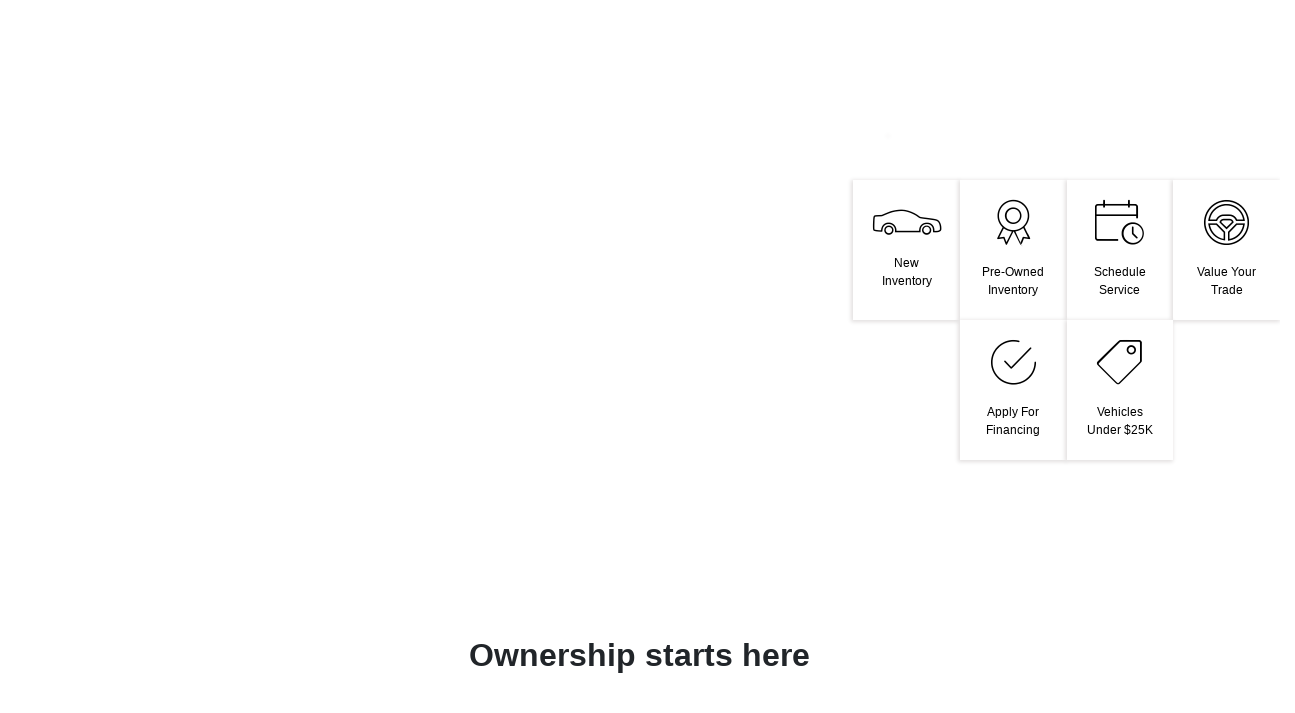

--- FILE ---
content_type: application/x-javascript;charset=utf-8
request_url: https://smetrics.fcacert.com/id?d_visid_ver=5.5.0&d_fieldgroup=A&mcorgid=3ECF483F53AB366E0A490D44%40AdobeOrg&mid=54062898433232275896302197562021844359&ts=1768707826047
body_size: -35
content:
{"mid":"54062898433232275896302197562021844359"}

--- FILE ---
content_type: text/javascript
request_url: https://tagging.shiftdigitalapps.io/id/3pc?cb=window[%27_SDA%27][%27_cbbrzerv%27]
body_size: -42
content:
window['_SDA']['_cbbrzerv']('X');